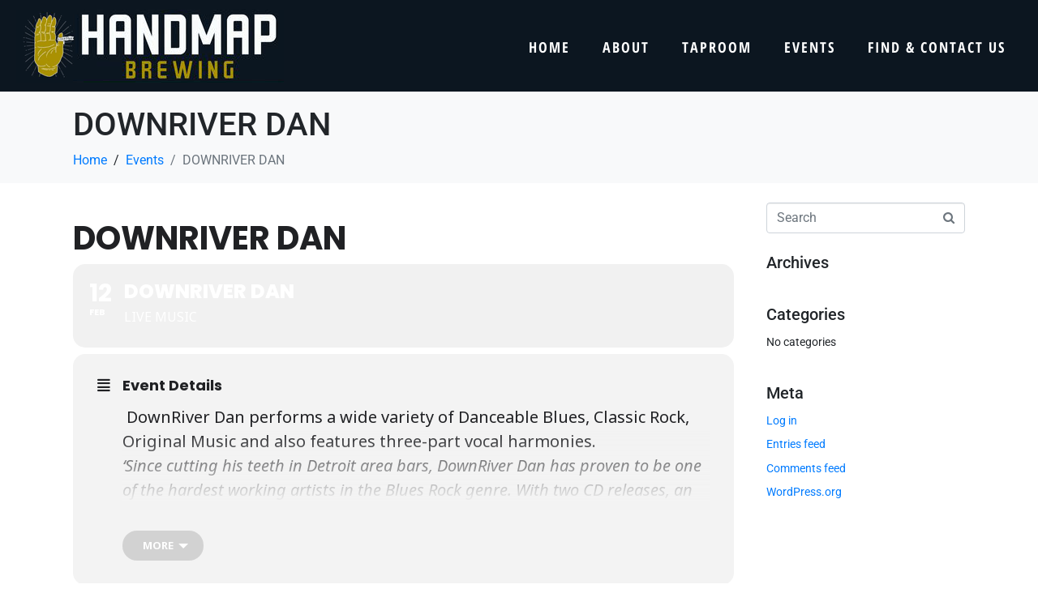

--- FILE ---
content_type: text/css
request_url: https://handmapbrewing.com/wp-content/uploads/elementor/css/post-273.css?ver=1768903089
body_size: 10924
content:
.elementor-273 .elementor-element.elementor-element-3179f1c > .elementor-container{min-height:110px;}.elementor-273 .elementor-element.elementor-element-3179f1c .elementor-repeater-item-e49657b.jet-parallax-section__layout .jet-parallax-section__image{background-size:auto;}.elementor-bc-flex-widget .elementor-273 .elementor-element.elementor-element-e16e924.elementor-column:not(.raven-column-flex-vertical) .elementor-widget-wrap{align-items:center;}.elementor-273 .elementor-element.elementor-element-e16e924.elementor-column.elementor-element[data-element_type="column"]:not(.raven-column-flex-vertical) > .elementor-widget-wrap.elementor-element-populated{align-content:center;align-items:center;}.elementor-273 .elementor-element.elementor-element-e16e924.elementor-column.elementor-element[data-element_type="column"].raven-column-flex-vertical > .elementor-widget-wrap.elementor-element-populated{justify-content:center;}.elementor-273 .elementor-element.elementor-element-e16e924 > .elementor-widget-wrap > .elementor-widget:not(.elementor-widget__width-auto):not(.elementor-widget__width-initial):not(:last-child):not(.elementor-absolute){margin-block-end:0px;}.elementor-273 .elementor-element.elementor-element-e16e924 > .elementor-element-populated{margin:0px 0px 0px 0px;--e-column-margin-right:0px;--e-column-margin-left:0px;padding:0px 0px 0px 0px;}.elementor-273 .elementor-element.elementor-element-321df7d .raven-site-logo img, .elementor-273 .elementor-element.elementor-element-321df7d .raven-site-logo svg{max-width:330px;}.elementor-273 .elementor-element.elementor-element-321df7d .raven-site-logo{text-align:left;}.elementor-widget-raven-nav-menu .raven-nav-menu-main .raven-nav-menu > li > a.raven-menu-item{font-family:var( --e-global-typography-text-font-family ), Sans-serif;font-weight:var( --e-global-typography-text-font-weight );color:var( --e-global-color-text );}.elementor-widget-raven-nav-menu .raven-nav-menu-main .raven-nav-menu > li:not(.current-menu-parent):not(.current-menu-ancestor) > a.raven-menu-item:hover:not(.raven-menu-item-active), .elementor-widget-raven-nav-menu .raven-nav-menu-main .raven-nav-menu > li:not(.current-menu-parent):not(.current-menu-ancestor) > a.highlighted:not(.raven-menu-item-active){color:var( --e-global-color-accent );}.elementor-widget-raven-nav-menu .raven-nav-menu-main .raven-nav-menu > li > a.raven-menu-item-active, .elementor-widget-raven-nav-menu .raven-nav-menu-main .raven-nav-menu > li.current-menu-parent > a, .elementor-widget-raven-nav-menu .raven-nav-menu-main .raven-nav-menu > li.current-menu-ancestor > a{color:var( --e-global-color-accent );}.elementor-widget-raven-nav-menu .raven-nav-menu-main .raven-submenu > li > a.raven-submenu-item{font-family:var( --e-global-typography-text-font-family ), Sans-serif;font-weight:var( --e-global-typography-text-font-weight );color:var( --e-global-color-text );}.elementor-widget-raven-nav-menu .raven-nav-menu-main .raven-submenu > li:not(.current-menu-parent):not(.current-menu-ancestor) > a.raven-submenu-item:hover:not(.raven-menu-item-active), .elementor-widget-raven-nav-menu .raven-nav-menu-main .raven-submenu > li:not(.current-menu-parent):not(.current-menu-ancestor) > a.highlighted:not(.raven-menu-item-active){color:var( --e-global-color-accent );}.elementor-widget-raven-nav-menu .raven-nav-menu-main .raven-submenu > li > a.raven-menu-item-active, .elementor-widget-raven-nav-menu .raven-nav-menu-main .raven-submenu > li.current-menu-parent > a, .elementor-widget-raven-nav-menu .raven-nav-menu-main .raven-submenu > li.current-menu-ancestor > a{color:var( --e-global-color-accent );}.elementor-widget-raven-nav-menu .raven-nav-menu-mobile .raven-nav-menu li > a{font-family:var( --e-global-typography-text-font-family ), Sans-serif;font-weight:var( --e-global-typography-text-font-weight );color:var( --e-global-color-text );}.elementor-widget-raven-nav-menu .raven-nav-menu-mobile .raven-nav-menu li > a:hover{color:var( --e-global-color-accent );}.elementor-widget-raven-nav-menu .raven-nav-menu-mobile .raven-nav-menu li > a.raven-menu-item-active, .elementor-widget-raven-nav-menu .raven-nav-menu-mobile .raven-nav-menu li > a:active, .elementor-widget-raven-nav-menu .raven-nav-menu-mobile .raven-nav-menu > li.current-menu-ancestor > a.raven-menu-item, .elementor-widget-raven-nav-menu li.menu-item.current-menu-ancestor > a.raven-submenu-item.has-submenu{color:var( --e-global-color-accent );}.elementor-widget-raven-nav-menu .raven-nav-menu-toggle-button{color:var( --e-global-color-secondary );}.elementor-widget-raven-nav-menu .raven-nav-menu-toggle-button svg{fill:var( --e-global-color-secondary );}.elementor-widget-raven-nav-menu .hamburger-inner, .elementor-widget-raven-nav-menu .hamburger-inner::after, .elementor-widget-raven-nav-menu .hamburger-inner::before{background-color:var( --e-global-color-secondary );}.elementor-widget-raven-nav-menu .raven-nav-menu-toggle-button:hover{color:var( --e-global-color-accent );}.elementor-widget-raven-nav-menu .raven-nav-menu-toggle-button:hover svg{fill:var( --e-global-color-accent );}.elementor-widget-raven-nav-menu .raven-nav-menu-toggle-button:hover .hamburger-inner, .elementor-widget-raven-nav-menu .raven-nav-menu-toggle-button:hover  .hamburger-inner::after, .elementor-widget-raven-nav-menu .raven-nav-menu-toggle-button:hover  .hamburger-inner::before{background-color:var( --e-global-color-accent );}.elementor-273 .elementor-element.elementor-element-c26cab1 .raven-nav-menu-main .raven-nav-menu > li > a.raven-menu-item{font-family:"Open Sans Hebrew Condensed", Sans-serif;font-size:18px;font-weight:700;text-transform:uppercase;font-style:normal;line-height:110px;letter-spacing:2px;padding:0px 20px 0px 20px;color:#FFFFFF;background-color:#0C1620;border-color:rgba(255,255,255,0);border-style:solid;border-width:3px 0px 0px 0px;}.elementor-273 .elementor-element.elementor-element-c26cab1 .raven-nav-menu-vertical .raven-nav-menu li > a{justify-content:center !important;}.elementor-273 .elementor-element.elementor-element-c26cab1 .raven-nav-menu-main .raven-nav-menu > li:not(.current-menu-parent):not(.current-menu-ancestor) > a.raven-menu-item:hover:not(.raven-menu-item-active), .elementor-273 .elementor-element.elementor-element-c26cab1 .raven-nav-menu-main .raven-nav-menu > li:not(.current-menu-parent):not(.current-menu-ancestor) > a.highlighted:not(.raven-menu-item-active){color:#A5910C;background-color:#0C1620;border-color:#A5910C;border-style:solid;border-width:3px 0px 0px 0px;}.elementor-273 .elementor-element.elementor-element-c26cab1 .raven-nav-menu-main .raven-nav-menu > li > a.raven-menu-item-active, .elementor-273 .elementor-element.elementor-element-c26cab1 .raven-nav-menu-main .raven-nav-menu > li.current-menu-parent > a, .elementor-273 .elementor-element.elementor-element-c26cab1 .raven-nav-menu-main .raven-nav-menu > li.current-menu-ancestor > a{color:#A5910C;background-color:#0C1620;border-color:#A5910C;border-style:solid;border-width:3px 0px 0px 0px;}.elementor-273 .elementor-element.elementor-element-c26cab1 .raven-nav-menu-main .raven-submenu > li:not(:last-child){border-bottom-width:1px;}.elementor-273 .elementor-element.elementor-element-c26cab1 .raven-nav-menu-mobile .raven-nav-menu li > a{font-family:"Open Sans Hebrew", Sans-serif;font-weight:700;text-transform:uppercase;font-style:normal;padding:8px 32px 8px 32px;justify-content:left !important;color:#FFFFFF;background-color:#0C1620;}.elementor-273 .elementor-element.elementor-element-c26cab1 .raven-nav-menu-mobile .raven-nav-menu li > a:hover{color:#A5910C;}.elementor-273 .elementor-element.elementor-element-c26cab1 .raven-nav-menu-toggle{text-align:center;}.elementor-273 .elementor-element.elementor-element-c26cab1 .raven-nav-menu-toggle-button{color:#444444;background-color:#ffffff;}.elementor-273 .elementor-element.elementor-element-c26cab1 .raven-nav-menu-toggle-button svg{fill:#444444;}.elementor-273 .elementor-element.elementor-element-c26cab1 .hamburger-inner, .elementor-273 .elementor-element.elementor-element-c26cab1 .hamburger-inner::after, .elementor-273 .elementor-element.elementor-element-c26cab1 .hamburger-inner::before{background-color:#444444;}.elementor-273 .elementor-element.elementor-element-c26cab1 .raven-nav-menu-mobile{padding:0px 0px 0px 0px;}.elementor-273 .elementor-element.elementor-element-3179f1c:not(.elementor-motion-effects-element-type-background), .elementor-273 .elementor-element.elementor-element-3179f1c > .elementor-motion-effects-container > .elementor-motion-effects-layer{background-color:#0C1620;}.elementor-273 .elementor-element.elementor-element-3179f1c{border-style:solid;border-width:0px 0px 1px 0px;border-color:#ededed;transition:background 0.3s, border 0.3s, border-radius 0.3s, box-shadow 0.3s;padding:0px 20px 0px 20px;}.elementor-273 .elementor-element.elementor-element-3179f1c > .elementor-background-overlay{transition:background 0.3s, border-radius 0.3s, opacity 0.3s;}@media(max-width:1024px){.elementor-273 .elementor-element.elementor-element-3179f1c > .elementor-container{min-height:90px;}.elementor-273 .elementor-element.elementor-element-321df7d .raven-site-logo img, .elementor-273 .elementor-element.elementor-element-321df7d .raven-site-logo svg{max-width:280px;}.elementor-273 .elementor-element.elementor-element-c26cab1 .raven-nav-menu-main .raven-nav-menu > li > a.raven-menu-item{font-size:13px;line-height:1em;}.elementor-273 .elementor-element.elementor-element-c26cab1 .raven-nav-menu-mobile .raven-nav-menu li > a{font-size:13px;line-height:13px;padding:15px 20px 15px 20px;}.elementor-273 .elementor-element.elementor-element-c26cab1:not(.raven-nav-menu-stretch) .raven-nav-menu-mobile{margin-top:34px;}.elementor-273 .elementor-element.elementor-element-c26cab1.raven-nav-menu-stretch .raven-nav-menu-mobile{top:auto !important;margin-top:34px;}.elementor-273 .elementor-element.elementor-element-c26cab1 .raven-nav-menu-toggle-button{color:#FFFFFF;background-color:#0C1620;}.elementor-273 .elementor-element.elementor-element-c26cab1 .raven-nav-menu-toggle-button svg{fill:#FFFFFF;}.elementor-273 .elementor-element.elementor-element-c26cab1 .hamburger-inner, .elementor-273 .elementor-element.elementor-element-c26cab1 .hamburger-inner::after, .elementor-273 .elementor-element.elementor-element-c26cab1 .hamburger-inner::before{background-color:#FFFFFF;}.elementor-273 .elementor-element.elementor-element-c26cab1 > .elementor-widget-container{padding:0px 20px 0px 0px;}}@media(max-width:767px){.elementor-273 .elementor-element.elementor-element-321df7d .raven-site-logo img, .elementor-273 .elementor-element.elementor-element-321df7d .raven-site-logo svg{max-width:89%;}.elementor-273 .elementor-element.elementor-element-321df7d .raven-site-logo{text-align:center;}}/* Start JX Custom Fonts CSS *//* End JX Custom Fonts CSS */
/* Start JX Custom Fonts CSS *//* End JX Custom Fonts CSS */

--- FILE ---
content_type: text/css
request_url: https://handmapbrewing.com/wp-content/uploads/elementor/css/post-311.css?ver=1768903089
body_size: 10018
content:
.elementor-311 .elementor-element.elementor-element-4972eeb > .elementor-container{min-height:87px;}.elementor-311 .elementor-element.elementor-element-4972eeb .elementor-repeater-item-e49657b.jet-parallax-section__layout .jet-parallax-section__image{background-size:auto;}.elementor-bc-flex-widget .elementor-311 .elementor-element.elementor-element-43a7d4b.elementor-column:not(.raven-column-flex-vertical) .elementor-widget-wrap{align-items:center;}.elementor-311 .elementor-element.elementor-element-43a7d4b.elementor-column.elementor-element[data-element_type="column"]:not(.raven-column-flex-vertical) > .elementor-widget-wrap.elementor-element-populated{align-content:center;align-items:center;}.elementor-311 .elementor-element.elementor-element-43a7d4b.elementor-column.elementor-element[data-element_type="column"].raven-column-flex-vertical > .elementor-widget-wrap.elementor-element-populated{justify-content:center;}.elementor-311 .elementor-element.elementor-element-43a7d4b > .elementor-widget-wrap > .elementor-widget:not(.elementor-widget__width-auto):not(.elementor-widget__width-initial):not(:last-child):not(.elementor-absolute){margin-block-end:0px;}.elementor-311 .elementor-element.elementor-element-43a7d4b > .elementor-element-populated{margin:0px 0px 0px 0px;--e-column-margin-right:0px;--e-column-margin-left:0px;padding:0px 0px 0px 0px;}.elementor-311 .elementor-element.elementor-element-62a3a72 .raven-site-logo img, .elementor-311 .elementor-element.elementor-element-62a3a72 .raven-site-logo svg{max-width:260px;}.elementor-311 .elementor-element.elementor-element-62a3a72 .raven-site-logo{text-align:left;}.elementor-widget-raven-nav-menu .raven-nav-menu-main .raven-nav-menu > li > a.raven-menu-item{font-family:var( --e-global-typography-text-font-family ), Sans-serif;font-weight:var( --e-global-typography-text-font-weight );color:var( --e-global-color-text );}.elementor-widget-raven-nav-menu .raven-nav-menu-main .raven-nav-menu > li:not(.current-menu-parent):not(.current-menu-ancestor) > a.raven-menu-item:hover:not(.raven-menu-item-active), .elementor-widget-raven-nav-menu .raven-nav-menu-main .raven-nav-menu > li:not(.current-menu-parent):not(.current-menu-ancestor) > a.highlighted:not(.raven-menu-item-active){color:var( --e-global-color-accent );}.elementor-widget-raven-nav-menu .raven-nav-menu-main .raven-nav-menu > li > a.raven-menu-item-active, .elementor-widget-raven-nav-menu .raven-nav-menu-main .raven-nav-menu > li.current-menu-parent > a, .elementor-widget-raven-nav-menu .raven-nav-menu-main .raven-nav-menu > li.current-menu-ancestor > a{color:var( --e-global-color-accent );}.elementor-widget-raven-nav-menu .raven-nav-menu-main .raven-submenu > li > a.raven-submenu-item{font-family:var( --e-global-typography-text-font-family ), Sans-serif;font-weight:var( --e-global-typography-text-font-weight );color:var( --e-global-color-text );}.elementor-widget-raven-nav-menu .raven-nav-menu-main .raven-submenu > li:not(.current-menu-parent):not(.current-menu-ancestor) > a.raven-submenu-item:hover:not(.raven-menu-item-active), .elementor-widget-raven-nav-menu .raven-nav-menu-main .raven-submenu > li:not(.current-menu-parent):not(.current-menu-ancestor) > a.highlighted:not(.raven-menu-item-active){color:var( --e-global-color-accent );}.elementor-widget-raven-nav-menu .raven-nav-menu-main .raven-submenu > li > a.raven-menu-item-active, .elementor-widget-raven-nav-menu .raven-nav-menu-main .raven-submenu > li.current-menu-parent > a, .elementor-widget-raven-nav-menu .raven-nav-menu-main .raven-submenu > li.current-menu-ancestor > a{color:var( --e-global-color-accent );}.elementor-widget-raven-nav-menu .raven-nav-menu-mobile .raven-nav-menu li > a{font-family:var( --e-global-typography-text-font-family ), Sans-serif;font-weight:var( --e-global-typography-text-font-weight );color:var( --e-global-color-text );}.elementor-widget-raven-nav-menu .raven-nav-menu-mobile .raven-nav-menu li > a:hover{color:var( --e-global-color-accent );}.elementor-widget-raven-nav-menu .raven-nav-menu-mobile .raven-nav-menu li > a.raven-menu-item-active, .elementor-widget-raven-nav-menu .raven-nav-menu-mobile .raven-nav-menu li > a:active, .elementor-widget-raven-nav-menu .raven-nav-menu-mobile .raven-nav-menu > li.current-menu-ancestor > a.raven-menu-item, .elementor-widget-raven-nav-menu li.menu-item.current-menu-ancestor > a.raven-submenu-item.has-submenu{color:var( --e-global-color-accent );}.elementor-widget-raven-nav-menu .raven-nav-menu-toggle-button{color:var( --e-global-color-secondary );}.elementor-widget-raven-nav-menu .raven-nav-menu-toggle-button svg{fill:var( --e-global-color-secondary );}.elementor-widget-raven-nav-menu .hamburger-inner, .elementor-widget-raven-nav-menu .hamburger-inner::after, .elementor-widget-raven-nav-menu .hamburger-inner::before{background-color:var( --e-global-color-secondary );}.elementor-widget-raven-nav-menu .raven-nav-menu-toggle-button:hover{color:var( --e-global-color-accent );}.elementor-widget-raven-nav-menu .raven-nav-menu-toggle-button:hover svg{fill:var( --e-global-color-accent );}.elementor-widget-raven-nav-menu .raven-nav-menu-toggle-button:hover .hamburger-inner, .elementor-widget-raven-nav-menu .raven-nav-menu-toggle-button:hover  .hamburger-inner::after, .elementor-widget-raven-nav-menu .raven-nav-menu-toggle-button:hover  .hamburger-inner::before{background-color:var( --e-global-color-accent );}.elementor-311 .elementor-element.elementor-element-ea42d45 .raven-nav-menu-main .raven-nav-menu > li > a.raven-menu-item{font-family:"Open Sans Hebrew Condensed", Sans-serif;font-size:18px;font-weight:700;text-transform:uppercase;font-style:normal;line-height:55px;letter-spacing:2px;padding:0px 20px 0px 20px;color:#FFFFFF;background-color:#0C1620;}.elementor-311 .elementor-element.elementor-element-ea42d45 .raven-nav-menu-vertical .raven-nav-menu li > a{justify-content:center !important;}.elementor-311 .elementor-element.elementor-element-ea42d45 .raven-nav-menu-main .raven-nav-menu > li:not(.current-menu-parent):not(.current-menu-ancestor) > a.raven-menu-item:hover:not(.raven-menu-item-active), .elementor-311 .elementor-element.elementor-element-ea42d45 .raven-nav-menu-main .raven-nav-menu > li:not(.current-menu-parent):not(.current-menu-ancestor) > a.highlighted:not(.raven-menu-item-active){color:#A5910C;background-color:#0C1620;}.elementor-311 .elementor-element.elementor-element-ea42d45 .raven-nav-menu-main .raven-nav-menu > li > a.raven-menu-item-active, .elementor-311 .elementor-element.elementor-element-ea42d45 .raven-nav-menu-main .raven-nav-menu > li.current-menu-parent > a, .elementor-311 .elementor-element.elementor-element-ea42d45 .raven-nav-menu-main .raven-nav-menu > li.current-menu-ancestor > a{color:#A5910C;background-color:#0C1620;}.elementor-311 .elementor-element.elementor-element-ea42d45 .raven-nav-menu-main .raven-submenu > li:not(:last-child){border-bottom-width:1px;}.elementor-311 .elementor-element.elementor-element-ea42d45 .raven-nav-menu-mobile .raven-nav-menu li > a{font-family:"Vollkorn", Sans-serif;font-weight:700;text-transform:uppercase;font-style:normal;padding:8px 32px 8px 32px;justify-content:left !important;color:#444444;background-color:#ffffff;}.elementor-311 .elementor-element.elementor-element-ea42d45 .raven-nav-menu-mobile .raven-nav-menu li:not(:last-child){border-bottom-style:solid;border-color:rgba(206,206,206,0.58);border-bottom-width:1px;}.elementor-311 .elementor-element.elementor-element-ea42d45 .raven-nav-menu-mobile .raven-submenu{border-top-style:solid;border-color:rgba(206,206,206,0.58);border-top-width:1px;}.elementor-311 .elementor-element.elementor-element-ea42d45 .raven-nav-menu-toggle{text-align:center;}.elementor-311 .elementor-element.elementor-element-ea42d45 .raven-nav-menu-toggle-button{color:#444444;background-color:#ffffff;}.elementor-311 .elementor-element.elementor-element-ea42d45 .raven-nav-menu-toggle-button svg{fill:#444444;}.elementor-311 .elementor-element.elementor-element-ea42d45 .hamburger-inner, .elementor-311 .elementor-element.elementor-element-ea42d45 .hamburger-inner::after, .elementor-311 .elementor-element.elementor-element-ea42d45 .hamburger-inner::before{background-color:#444444;}.elementor-311 .elementor-element.elementor-element-ea42d45 .raven-nav-menu-mobile{padding:0px 0px 0px 0px;}.elementor-311 .elementor-element.elementor-element-4972eeb:not(.elementor-motion-effects-element-type-background), .elementor-311 .elementor-element.elementor-element-4972eeb > .elementor-motion-effects-container > .elementor-motion-effects-layer{background-color:#0C1620;}.elementor-311 .elementor-element.elementor-element-4972eeb{border-style:solid;border-width:0px 0px 1px 0px;border-color:#ededed;transition:background 0.3s, border 0.3s, border-radius 0.3s, box-shadow 0.3s;padding:0px 20px 0px 20px;}.elementor-311 .elementor-element.elementor-element-4972eeb > .elementor-background-overlay{transition:background 0.3s, border-radius 0.3s, opacity 0.3s;}@media(max-width:1024px){.elementor-311 .elementor-element.elementor-element-4972eeb > .elementor-container{min-height:90px;}.elementor-311 .elementor-element.elementor-element-62a3a72 .raven-site-logo img, .elementor-311 .elementor-element.elementor-element-62a3a72 .raven-site-logo svg{max-width:170px;}.elementor-311 .elementor-element.elementor-element-ea42d45 .raven-nav-menu-main .raven-nav-menu > li > a.raven-menu-item{font-size:13px;line-height:1em;}.elementor-311 .elementor-element.elementor-element-ea42d45 .raven-nav-menu-mobile .raven-nav-menu li > a{font-size:13px;line-height:13px;padding:15px 20px 15px 20px;}.elementor-311 .elementor-element.elementor-element-ea42d45 .raven-nav-menu-mobile .raven-nav-menu li:not(:last-child){border-bottom-width:1px;}.elementor-311 .elementor-element.elementor-element-ea42d45 .raven-nav-menu-mobile .raven-submenu{border-top-width:1px;}}/* Start JX Custom Fonts CSS *//* End JX Custom Fonts CSS */
/* Start JX Custom Fonts CSS *//* End JX Custom Fonts CSS */

--- FILE ---
content_type: text/css
request_url: https://handmapbrewing.com/wp-content/uploads/elementor/css/post-247.css?ver=1768903089
body_size: 5833
content:
.elementor-247 .elementor-element.elementor-element-e5ffa70 .elementor-repeater-item-12dfaf6.jet-parallax-section__layout .jet-parallax-section__image{background-size:auto;}.elementor-247 .elementor-element.elementor-element-ebbb331 > .elementor-widget-wrap > .elementor-widget:not(.elementor-widget__width-auto):not(.elementor-widget__width-initial):not(:last-child):not(.elementor-absolute){margin-block-end:0px;}.elementor-247 .elementor-element.elementor-element-ebbb331 > .elementor-element-populated{padding:0% 13% 0% 13%;}.elementor-widget-text-editor{font-family:var( --e-global-typography-text-font-family ), Sans-serif;font-weight:var( --e-global-typography-text-font-weight );color:var( --e-global-color-text );}.elementor-widget-text-editor.elementor-drop-cap-view-stacked .elementor-drop-cap{background-color:var( --e-global-color-primary );}.elementor-widget-text-editor.elementor-drop-cap-view-framed .elementor-drop-cap, .elementor-widget-text-editor.elementor-drop-cap-view-default .elementor-drop-cap{color:var( --e-global-color-primary );border-color:var( --e-global-color-primary );}.elementor-247 .elementor-element.elementor-element-a7dc2f2{font-family:"Vollkorn", Sans-serif;font-size:22px;font-weight:600;text-transform:capitalize;line-height:23px;color:#ffffff;}.elementor-247 .elementor-element.elementor-element-fcfa25f{font-family:"Vollkorn", Sans-serif;font-size:16px;font-style:normal;line-height:1.2em;color:#ffffff;}.elementor-247 .elementor-element.elementor-element-4733e82 > .elementor-widget-wrap > .elementor-widget:not(.elementor-widget__width-auto):not(.elementor-widget__width-initial):not(:last-child):not(.elementor-absolute){margin-block-end:0px;}.elementor-247 .elementor-element.elementor-element-4733e82 > .elementor-element-populated{padding:0% 13% 0% 13%;}.elementor-247 .elementor-element.elementor-element-a2e1d45{font-family:"Vollkorn", Sans-serif;font-size:22px;font-weight:600;text-transform:capitalize;line-height:23px;color:#ffffff;}.elementor-247 .elementor-element.elementor-element-815f79b{font-family:"Vollkorn", Sans-serif;font-size:16px;font-style:normal;line-height:1.2em;color:#ffffff;}.elementor-widget-image .widget-image-caption{color:var( --e-global-color-text );font-family:var( --e-global-typography-text-font-family ), Sans-serif;font-weight:var( --e-global-typography-text-font-weight );}.elementor-247 .elementor-element.elementor-element-6ac0192 img{width:52%;}.elementor-247 .elementor-element.elementor-element-6ac0192 > .elementor-widget-container{padding:80px 0px 40px 0px;}.elementor-247 .elementor-element.elementor-element-f410166{text-align:center;font-family:"Vollkorn", Sans-serif;font-size:14px;font-weight:400;color:#ffffff;}.elementor-247 .elementor-element.elementor-element-9209a87{--grid-template-columns:repeat(0, auto);--icon-size:35px;--grid-column-gap:0px;--grid-row-gap:0px;}.elementor-247 .elementor-element.elementor-element-9209a87 .elementor-widget-container{text-align:center;}.elementor-247 .elementor-element.elementor-element-9209a87 .elementor-social-icon{background-color:rgba(255,255,255,0);--icon-padding:0.2em;}.elementor-247 .elementor-element.elementor-element-9209a87 .elementor-social-icon i{color:#ffffff;}.elementor-247 .elementor-element.elementor-element-9209a87 .elementor-social-icon svg{fill:#ffffff;}.elementor-247 .elementor-element.elementor-element-9209a87 .elementor-social-icon:hover{background-color:rgba(255,255,255,0);}.elementor-247 .elementor-element.elementor-element-9209a87 .elementor-social-icon:hover i{color:#A5910C;}.elementor-247 .elementor-element.elementor-element-9209a87 .elementor-social-icon:hover svg{fill:#A5910C;}.elementor-247 .elementor-element.elementor-element-dcd7abd > .elementor-widget-wrap > .elementor-widget:not(.elementor-widget__width-auto):not(.elementor-widget__width-initial):not(:last-child):not(.elementor-absolute){margin-block-end:0px;}.elementor-247 .elementor-element.elementor-element-dcd7abd > .elementor-element-populated{padding:0% 13% 0% 13%;}.elementor-247 .elementor-element.elementor-element-3bca2d2{font-family:"Vollkorn", Sans-serif;font-size:22px;font-weight:600;text-transform:capitalize;line-height:23px;color:#ffffff;}.elementor-247 .elementor-element.elementor-element-9561228{font-family:"Vollkorn", Sans-serif;font-size:16px;font-style:normal;line-height:1.2em;color:#ffffff;}.elementor-247 .elementor-element.elementor-element-e5ffa70:not(.elementor-motion-effects-element-type-background), .elementor-247 .elementor-element.elementor-element-e5ffa70 > .elementor-motion-effects-container > .elementor-motion-effects-layer{background-image:url("https://handmapbrewing.com/wp-content/uploads/2018/10/bkgnd-wheat.jpg");background-position:top center;background-repeat:no-repeat;background-size:cover;}.elementor-247 .elementor-element.elementor-element-e5ffa70{transition:background 0.3s, border 0.3s, border-radius 0.3s, box-shadow 0.3s;padding:120px 20px 100px 20px;}.elementor-247 .elementor-element.elementor-element-e5ffa70 > .elementor-background-overlay{transition:background 0.3s, border-radius 0.3s, opacity 0.3s;}@media(max-width:1024px){.elementor-247 .elementor-element.elementor-element-dcd7abd > .elementor-element-populated{padding:30px 13px 20px 13px;}}@media(max-width:1024px) and (min-width:768px){.elementor-247 .elementor-element.elementor-element-ebbb331{width:100%;}.elementor-247 .elementor-element.elementor-element-4733e82{width:100%;}.elementor-247 .elementor-element.elementor-element-dcd7abd{width:100%;}}@media(max-width:767px){.elementor-247 .elementor-element.elementor-element-4733e82 > .elementor-element-populated{padding:4% 4% 4% 4%;}.elementor-247 .elementor-element.elementor-element-dcd7abd > .elementor-element-populated{padding:20px 13px 20px 13px;}}/* Start JX Custom Fonts CSS *//* End JX Custom Fonts CSS */

--- FILE ---
content_type: text/css
request_url: https://handmapbrewing.com/wp-content/uploads/elementor/google-fonts/css/opensanshebrew.css?ver=1742290951
body_size: 6771
content:
/*
 * Open Sans Hebrew (Hebrew) http://www.google.com/fonts/earlyaccess
 */
@font-face {
  font-family: 'Open Sans Hebrew';
  font-style: italic;
  font-weight: 300;
  src: url(https://handmapbrewing.com/wp-content/uploads/elementor/google-fonts/fonts/opensanshebrew-opensanshebrew-lightitalic.eot);
  src: url(https://handmapbrewing.com/wp-content/uploads/elementor/google-fonts/fonts/opensanshebrew-opensanshebrew-lightitalic.eot?#iefix) format('embedded-opentype'),
       url(https://handmapbrewing.com/wp-content/uploads/elementor/google-fonts/fonts/opensanshebrew-opensanshebrew-lightitalic.woff2) format('woff2'),
       url(https://handmapbrewing.com/wp-content/uploads/elementor/google-fonts/fonts/opensanshebrew-opensanshebrew-lightitalic.woff) format('woff'),
       url(https://handmapbrewing.com/wp-content/uploads/elementor/google-fonts/fonts/opensanshebrew-opensanshebrew-lightitalic.ttf) format('truetype');
}
@font-face {
  font-family: 'Open Sans Hebrew';
  font-style: normal;
  font-weight: 300;
  src: url(https://handmapbrewing.com/wp-content/uploads/elementor/google-fonts/fonts/opensanshebrew-opensanshebrew-light.eot);
  src: url(https://handmapbrewing.com/wp-content/uploads/elementor/google-fonts/fonts/opensanshebrew-opensanshebrew-light.eot?#iefix) format('embedded-opentype'),
       url(https://handmapbrewing.com/wp-content/uploads/elementor/google-fonts/fonts/opensanshebrew-opensanshebrew-light.woff2) format('woff2'),
       url(https://handmapbrewing.com/wp-content/uploads/elementor/google-fonts/fonts/opensanshebrew-opensanshebrew-light.woff) format('woff'),
       url(https://handmapbrewing.com/wp-content/uploads/elementor/google-fonts/fonts/opensanshebrew-opensanshebrew-light.ttf) format('truetype');
}
@font-face {
  font-family: 'Open Sans Hebrew';
  font-style: italic;
  font-weight: 400;
  src: url(https://handmapbrewing.com/wp-content/uploads/elementor/google-fonts/fonts/opensanshebrew-opensanshebrew-italic.eot);
  src: url(https://handmapbrewing.com/wp-content/uploads/elementor/google-fonts/fonts/opensanshebrew-opensanshebrew-italic.eot?#iefix) format('embedded-opentype'),
       url(https://handmapbrewing.com/wp-content/uploads/elementor/google-fonts/fonts/opensanshebrew-opensanshebrew-italic.woff2) format('woff2'),
       url(https://handmapbrewing.com/wp-content/uploads/elementor/google-fonts/fonts/opensanshebrew-opensanshebrew-italic.woff) format('woff'),
       url(https://handmapbrewing.com/wp-content/uploads/elementor/google-fonts/fonts/opensanshebrew-opensanshebrew-italic.ttf) format('truetype');
}
@font-face {
  font-family: 'Open Sans Hebrew';
  font-style: normal;
  font-weight: 400;
  src: url(https://handmapbrewing.com/wp-content/uploads/elementor/google-fonts/fonts/opensanshebrew-opensanshebrew-regular.eot);
  src: url(https://handmapbrewing.com/wp-content/uploads/elementor/google-fonts/fonts/opensanshebrew-opensanshebrew-regular.eot?#iefix) format('embedded-opentype'),
       url(https://handmapbrewing.com/wp-content/uploads/elementor/google-fonts/fonts/opensanshebrew-opensanshebrew-regular.woff2) format('woff2'),
       url(https://handmapbrewing.com/wp-content/uploads/elementor/google-fonts/fonts/opensanshebrew-opensanshebrew-regular.woff) format('woff'),
       url(https://handmapbrewing.com/wp-content/uploads/elementor/google-fonts/fonts/opensanshebrew-opensanshebrew-regular.ttf) format('truetype');
}
@font-face {
  font-family: 'Open Sans Hebrew';
  font-style: italic;
  font-weight: 700;
  src: url(https://handmapbrewing.com/wp-content/uploads/elementor/google-fonts/fonts/opensanshebrew-opensanshebrew-bolditalic.eot);
  src: url(https://handmapbrewing.com/wp-content/uploads/elementor/google-fonts/fonts/opensanshebrew-opensanshebrew-bolditalic.eot?#iefix) format('embedded-opentype'),
       url(https://handmapbrewing.com/wp-content/uploads/elementor/google-fonts/fonts/opensanshebrew-opensanshebrew-bolditalic.woff2) format('woff2'),
       url(https://handmapbrewing.com/wp-content/uploads/elementor/google-fonts/fonts/opensanshebrew-opensanshebrew-bolditalic.woff) format('woff'),
       url(https://handmapbrewing.com/wp-content/uploads/elementor/google-fonts/fonts/opensanshebrew-opensanshebrew-bolditalic.ttf) format('truetype');
}
@font-face {
  font-family: 'Open Sans Hebrew';
  font-style: normal;
  font-weight: 700;
  src: url(https://handmapbrewing.com/wp-content/uploads/elementor/google-fonts/fonts/opensanshebrew-opensanshebrew-bold.eot);
  src: url(https://handmapbrewing.com/wp-content/uploads/elementor/google-fonts/fonts/opensanshebrew-opensanshebrew-bold.eot?#iefix) format('embedded-opentype'),
       url(https://handmapbrewing.com/wp-content/uploads/elementor/google-fonts/fonts/opensanshebrew-opensanshebrew-bold.woff2) format('woff2'),
       url(https://handmapbrewing.com/wp-content/uploads/elementor/google-fonts/fonts/opensanshebrew-opensanshebrew-bold.woff) format('woff'),
       url(https://handmapbrewing.com/wp-content/uploads/elementor/google-fonts/fonts/opensanshebrew-opensanshebrew-bold.ttf) format('truetype');
}
@font-face {
  font-family: 'Open Sans Hebrew';
  font-style: italic;
  font-weight: 800;
  src: url(https://handmapbrewing.com/wp-content/uploads/elementor/google-fonts/fonts/opensanshebrew-opensanshebrew-extrabolditalic.eot);
  src: url(https://handmapbrewing.com/wp-content/uploads/elementor/google-fonts/fonts/opensanshebrew-opensanshebrew-extrabolditalic.eot?#iefix) format('embedded-opentype'),
       url(https://handmapbrewing.com/wp-content/uploads/elementor/google-fonts/fonts/opensanshebrew-opensanshebrew-extrabolditalic.woff2) format('woff2'),
       url(https://handmapbrewing.com/wp-content/uploads/elementor/google-fonts/fonts/opensanshebrew-opensanshebrew-extrabolditalic.woff) format('woff'),
       url(https://handmapbrewing.com/wp-content/uploads/elementor/google-fonts/fonts/opensanshebrew-opensanshebrew-extrabolditalic.ttf) format('truetype');
}
@font-face {
  font-family: 'Open Sans Hebrew';
  font-style: normal;
  font-weight: 800;
  src: url(https://handmapbrewing.com/wp-content/uploads/elementor/google-fonts/fonts/opensanshebrew-opensanshebrew-extrabold.eot);
  src: url(https://handmapbrewing.com/wp-content/uploads/elementor/google-fonts/fonts/opensanshebrew-opensanshebrew-extrabold.eot?#iefix) format('embedded-opentype'),
       url(https://handmapbrewing.com/wp-content/uploads/elementor/google-fonts/fonts/opensanshebrew-opensanshebrew-extrabold.woff2) format('woff2'),
       url(https://handmapbrewing.com/wp-content/uploads/elementor/google-fonts/fonts/opensanshebrew-opensanshebrew-extrabold.woff) format('woff'),
       url(https://handmapbrewing.com/wp-content/uploads/elementor/google-fonts/fonts/opensanshebrew-opensanshebrew-extrabold.ttf) format('truetype');
}
